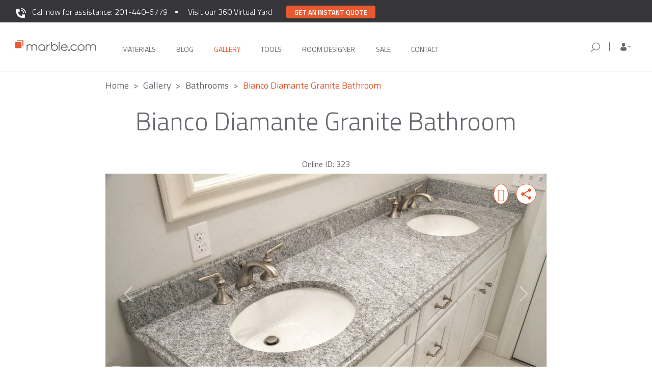

--- FILE ---
content_type: text/html; charset=UTF-8
request_url: https://marble.com/galleries/details/bathrooms/323
body_size: 13089
content:
<!doctype html>
<html xmlns="https://www.w3.org/1999/xhtml" lang="en" xml:lang="en">
<head>
    <title>Bianco Diamante Granite Bathroom Vanity Top | Marble.com</title>





    
        <meta name="description" content="Bianco Diamante granite is a great choice for any application and looks great matched with either white or black cabinets. It adds a subtle but elegant look."/>

    
<meta charset="utf-8">
<meta http-equiv="content-type" content="text/html;charset=UTF-8">
<meta http-equiv="X-UA-Compatible" content="IE=edge">
<meta name="viewport" content="width=device-width, initial-scale=1">
<meta property="fb:app_id" content="379371408924046">
<meta name="p:domain_verify" content="453ceeefb3f5a438fb78f499e492accd"/>
<meta name="msvalidate.01" content="B3D0F964100EF04A79C366DF5D14BAF0"/>
<meta name="csrf-token" content="xxI8BrhoqhxBU4yKx2YoKp4XtvjyevM07ZAE9Bzj"/>
<link rel="shortcut icon" href="/favicon.ico"/>
<meta property="twitter:card" content="summary">
    <meta property="twitter:site" content="@marbledotcom">
    <meta property="twitter:title" content="Bianco Diamante Granite Bathroom Vanity Top | Marble.com">
    <meta property="twitter:description" content="Bianco Diamante granite is a great choice for any application and looks great matched with either white or black cabinets. It adds a subtle but elegant look.">
    <meta property="twitter:creator" content="@marbledotcom">
    <meta property="twitter:image:src" content="https://marble.com/uploads/albums/323/1280X720/cZqzNaw6t95IUZmShKfk.jpg">
    <meta property="twitter:domain" content="marble.com">
    
<meta property="og:url" content="https://marble.com/galleries/details/bathrooms/323">
    <meta property="og:title" content="Bianco Diamante Granite Bathroom Vanity Top | Marble.com">
    <meta property="og:description" content="Bianco Diamante granite is a great choice for any application and looks great matched with either white or black cabinets. It adds a subtle but elegant look.">
    <meta property="og:type" content="website">
    <meta property="og:image" content="https://marble.com/uploads/albums/323/1280X720/cZqzNaw6t95IUZmShKfk.jpg">
    <meta property="og:site_name" content="Marble.com">
    


            <link rel="canonical" href="https://marble.com/galleries/details/bathrooms/323"/>
    <link rel="preload" href="https://marble.com/css/bootstrap.min.css" as="style" onload="this.onload=null;this.rel='stylesheet'">
<noscript><link rel="stylesheet" href="https://marble.com/css/bootstrap.min.css"></noscript>
<!--<link rel="stylesheet" type="text/css" media="screen" href="/css/bootstrap.min.css">-->
<script async src="https://cdnjs.cloudflare.com/ajax/libs/loadCSS/3.1.0/loadCSS.min.js"></script>
<script src="https://www.google.com/recaptcha/api.js" defer></script>

<link rel="preconnect" href="https://fonts.googleapis.com">
<link rel="preconnect" href="https://fonts.gstatic.com" crossorigin>
<link rel="preload" href="https://fonts.googleapis.com/css2?family=Roboto:ital,wght@0,100;0,300;0,400;0,500;0,700;0,900;1,100;1,300;1,400;1,500;1,700;1,900&display=swap" as="style" onload="this.rel='stylesheet'">
<noscript><link rel="stylesheet" href="https://fonts.googleapis.com/css2?family=Roboto:ital,wght@0,100;0,300;0,400;0,500;0,700;0,900;1,100;1,300;1,400;1,500;1,700;1,900&display=swap"></noscript>
<link rel="preload" href="https://fonts.googleapis.com/css2?family=Titillium+Web:ital,wght@0,200;0,300;0,400;0,600;0,700;1,200;1,300;1,400;1,600;1,700&display=swap" as="style" onload="this.rel='stylesheet'">
<noscript><link rel="stylesheet" href="https://fonts.googleapis.com/css2?family=Titillium+Web:ital,wght@0,200;0,300;0,400;0,600;0,700;1,200;1,300;1,400;1,600;1,700&display=swap"></noscript>
<link rel="stylesheet" media="screen" href="/css/base.css?id=fd7f79cb97f4419e94fe">

    <script async src="/js/hotjar.js"></script>

<script async src="https://www.googletagmanager.com/gtag/js?id=G-Z1W69LT5ER"></script>
<script> window.dataLayer = window.dataLayer || []; function gtag(){dataLayer.push(arguments);} gtag('js', new Date()); gtag('config', 'G-Z1W69LT5ER'); </script>

<script type="application/ld+json">
{
  "@context": "https://schema.org",
  "@type": "Organization",
  "name": "Marble.com",
  "url": "https://marble.com",
  "logo": "https://marble.com/images/logo.png",
   "contactPoint": [
            {
             "@type": "ContactPoint",
             "telephone": "+1-201-440-6779",
             "contactType": "sales",
             "areaServed": [ "US" ]
            }
        ],

  "sameAs": [
    "https://www.facebook.com/marbledotcom",
    "https://www.instagram.com/marbledotcom/",
    "https://www.linkedin.com/company/marble-com/",
    "https://twitter.com/Marbledotcom",
    "https://www.youtube.com/channel/UC-EQCNzBgK3hzTcgUMW8cUQ"
  ]
}
</script>
<script type="application/ld+json">
{
    "@context":"https://schema.org",
    "@type":"WebSite",
    "name":"Marble.com",
    "url":"https://marble.com",
    "potentialAction": {
        "@type": "SearchAction",
        "target": "https://marble.com/search/{search_term_string}?src=mc_google",
        "query-input": "required name=search_term_string"
    }
}
</script>
<script type="application/ld+json">
    {
        "@context": "https://schema.org",
        "@id": "https://marble.com/#webpage",
        "@type": "WebPage",
        "url": "https://marble.com/",
        "name": "Marble.com"
    }
</script>
<!-- Facebook Pixel Code -->
    <script>
        !function (f, b, e, v, n, t, s) {
            if (f.fbq) return;
            n = f.fbq = function () {
                n.callMethod ?
                    n.callMethod.apply(n, arguments) : n.queue.push(arguments)
            };
            if (!f._fbq) f._fbq = n;
            n.push = n;
            n.loaded = !0;
            n.version = '2.0';
            n.queue = [];
            t = b.createElement(e);
            t.defer = !0;
            t.src = v;
            s = b.getElementsByTagName(e)[0];
            s.parentNode.insertBefore(t, s)
        }(window, document, 'script',
            'https://connect.facebook.net/en_US/fbevents.js');
        fbq('init', '1214393988713360');
        fbq('track', 'PageView');
    </script>
<script>
    /* for IE11 compatibility - pass in an array-like object (e.g. a NodeList) and it will be converted to an actual array */
    if (!Array.from) {
        Array.from = function (arrayLike) {
            return Array.prototype.slice.call(arrayLike);
        }
    }

    var getAll = document.querySelectorAll.bind(document);
    var getFirst = document.querySelector.bind(document);
</script>


<link rel="preload" href="https://marble.com/css/icons/css/glyphicons.css" as="style" onload="this.onload=null;this.rel='stylesheet'">
<link rel="preload" href="https://marble.com/css/main.css" as="style" onload="this.onload=null;this.rel='stylesheet'">
<link rel="preload" href="https://marble.com/css/select2.css" as="style" onload="this.onload=null;this.rel='stylesheet'">
<link rel="preload" href="https://marble.com/css/cocoen.min.css" as="style" onload="this.onload=null;this.rel='stylesheet'">
<link rel="preload" href="https://marble.com/css/onecss.css" as="style" onload="this.onload=null;this.rel='stylesheet'">
<link rel="preload" href="https://marble.com/css/onecss2.min.css" as="style" onload="this.onload=null;this.rel='stylesheet'">
<link rel="preload" href="https://marble.com/css/header-footer.css" as="style" onload="this.onload=null;this.rel='stylesheet'">
<!--<noscript><link rel="stylesheet" href="https://marble.com/css/onecss3.css"></noscript>-->
<link rel="preload" href="https://marble.com/css/store-location.css" as="style" onload="this.onload=null;this.rel='stylesheet'">
<noscript><link rel="stylesheet" href="https://marble.com/css/store-location.css"></noscript>
<link rel="preload" href="https://marble.com/css/bottom-navbar-mobile.css" as="style" onload="this.onload=null;this.rel='stylesheet'">
<noscript><link rel="stylesheet" href="https://marble.com/css/bottom-navbar-mobile.css"></noscript>

    <!--<script src="//code.jivosite.com/widget.js" jv-id="O8bbFoJKb7" defer></script>-->

    <script async>(function(s,u,m,o,j,v){j=u.createElement(m);v=u.getElementsByTagName(m)[0];j.async=1;j.src=o;j.dataset.sumoSiteId='0af0be24b2f318dba81535fc75d176fb90081c78cdb0f48d9fbc54c7dc5977f5';v.parentNode.insertBefore(j,v)})(window,document,'script','//load.sumo.com/');</script>

    

        <link rel="stylesheet" type="text/css" href="https://marble.com/css/single-gallery.css" />
    <link rel="stylesheet" type="text/css" href="https://marble.com/css/single-gallery-share.css" />
</head>
<body>
    <nav id="main_navbar" class="navbar navbar-default navbar-lower navbar_main top-nav-collapse affix">
    <div class="assistance-banner">
        <div class="container">
            <p id="assistance-banner__text">
                <img src="https://marble.com/img/phone-white.svg" width="23" height="23" style="margin-right: 10px" /><a href="tel:201-440-6779">Call now for assistance: 201-440-6779</a>
            </p>
            <p id="assistance-virtual-yard">
                <a href="#" onclick="window.location='https://marble.com/virtual-yard'" >Visit our 360 Virtual Yard</a>
            </p>
            <p class="get-a-quote-button-top"><button class="get-a-quote-button-top__btn" type="button" onclick="window.location='https://marble.com/countertop-estimator'">Get an instant quote</button></p>
        </div>
    </div>
    <div class="container" id="first_main_navbar">
        <div class="row container_nav">

            <!-- mobile nav bar -->
            <div class="navbar-header bottombeltmobile">
                <!-- using target="_self" so that links will work on countertop-estimator app -->
                <div class="nav-mobile__menu-row">
                    <button type="button" class="navbar-toggle toggle-menu marbletoggle leftMobileMenuButton">
                        <span class="sr-only">Toggle navigation</span>
                        <span class="icon-bar"></span>
                        <span class="icon-bar"></span>
                        <span class="icon-bar"></span>
                    </button>
                    <div class="header-qr show-xs">
                        <button class="btn btn-qr" id="site-qr-scan-button" data-identifier="site-qr-scan-button">
                            <img src="https://marble.com/img/header/qr-icon.svg" width="24" height="24">
                        </button>
                    </div>
                    <a class="logo-mobile hidden-lg hidden-sm hidden-md" href="/" target="_self">
                        <img class="logo-img-mobile" src="https://marble.com/img/header/marble-logo-new.svg"
                             alt="Marble.com" width="200" height="28">
                    </a>
                    <div id="toggle-mobile-search-form">
                        <img src="https://marble.com/img/header/search-icon.svg" alt="magnifying glass"
                             class="mobile-search-show hide" width="24" height="24">
                        <img src="https://marble.com/img/header/gray-close.svg" alt="hide search bar"
                             class="mobile-search-hide hide">
                    </div>
                    <div id="user-profile-mobile" class="position-anchor show-xs ">
                        <a href="#mobile-sidebar" target="_self" class="navbar-mobile-sidebar" 
                           role="button">
                            <img src="https://marble.com/img/header/mobile-person-logo.svg"
                                 data-image="https://marble.com/img/header/mobile-person-logo-open.svg"
                                 alt="My Account" width="24" height="24">
                            <button type="button" class="navbar-toggle toggle-user hide">
                                <span class="sr-only">Toggle navigation</span>
                                <span class="icon-bar x-transform"></span>
                                <span class="icon-bar x-transform"></span>
                                <span class="icon-bar x-transform"></span>
                            </button>
                        </a>
                    </div>

                    <div id="mobile-phone-call">
                        <a href="tel:201-440-6779"><img src="https://marble.com/phone-white.svg" width="20" height="20" /></a>
                    </div>

                    <!-- mobile search bar -->
                    <form class="mobile-search search_form" action="/search"
                          method="POST" role="search">
                        <div class="fake-shadow"></div>
                        <input type="hidden" name="_token" value="xxI8BrhoqhxBU4yKx2YoKp4XtvjyevM07ZAE9Bzj">
                        <div class="search-field">
                            <div class="input-group">
                                <span class="input-group-btn">
                                    <button class="btn btn-default" type="submit"><img
                                                src="https://marble.com/img/header/search-icon.svg"
                                                alt="orange magnifying glass" width="24px" height="24px"></button>
                                </span>
                                <input type="text" autocomplete="off" class="form-control" placeholder="Search by Material, Stone Name, or Keyword"
                                       name="terms" id="mobile-srch-term"/>
                            </div>
                        </div>
                    </form> <!-- end mobile search bar -->
                </div>
            </div> <!-- end mobile navbar -->

            <!-- desktop navbar -->
            <div class="nav-tablet-and-up" id="main_menu_bar">
                <ul class="nav navbar-nav navbar-left left-navbar-links">
                    <li>
                        <a class="logo" href="/" target="_self">
                            <img class="logo_trans" src="https://marble.com/img/header/marble-logo-new.svg"
                                 alt="Marble.com" width="202" height="28">
                        </a>
                    </li>

                    <li class="main-navigation-link" style="margin-left: 35px">
                        <a class=" nav__option"
                           href="https://marble.com/countertops" target="_self">
                            Materials
                            <span class="hover-box"></span>
                        </a>
                    </li>
                    <li class="main-navigation-link">
                        <a class=" nav__option"
                           href="https://marble.com/articles" target="_self">
                            Blog
                            <span class="hover-box"></span>
                        </a>
                    </li>
                    <li class="main-navigation-link">
                        <a class=" main_nav_style_active   nav__option"
                           href="https://marble.com/galleries" target="_self">
                            Gallery
                            <span class="hover-box"></span>
                        </a>
                    </li>
                    <li class="main-navigation-link">
                        <a class=" nav__option"
                           href="https://marble.com/design-tools" target="_self">
                            Tools
                            <span class="hover-box"></span>
                        </a>
                    </li>
                    <li class="main-navigation-link">
                        <a class=" nav__option"
                           href="https://marble.com/virtual-room-designer/kitchen-visualizer" target="_self" style="width: 105px;">
                            ROOM DESIGNER
                            <span class="hover-box"></span>
                        </a>
                    </li>

                    <li>
                        <a class=" nav__option"
                           
                           href="https://marble.com/sale" target="_self">
                            Sale
                            <span class="hover-box"></span>
                        </a>
                    </li>

                    <li class="main-navigation-link">
                        <a id="last-desktop-nav-link"
                           class=" nav__option"
                           href="https://marble.com/contact" target="_self">
                            Contact
                            <span class="hover-box"></span>
                        </a>
                    </li>
                </ul>

                <ul class="nav navbar-nav list-menu navbar-right nav-tablet-and-up "
                    id="right-nav-section">

                    <li class="nav-item-form right-search-form">
                        <form class="desktop-search search_form  "
                              action="/search" method="POST"
                              role="search">
                            <input type="hidden" name="_token" value="xxI8BrhoqhxBU4yKx2YoKp4XtvjyevM07ZAE9Bzj">
                            <div class="search-field">
                                <div class="input-group">
                                <span class="input-group-btn">
                                    <button class="btn btn-default" type="submit"><img
                                                src="https://marble.com/img/header/search-icon.svg"
                                                alt="orange magnifying glass" width="24" height="24"></button>
                                </span>
                                    <span class="input-group-btn nav-search-close-icon">
                                    <button class="btn btn-default" type="button"><img
                                                src="https://marble.com/img/nav-icons/search-close-icon.svg"
                                                alt="orange magnifying glass" width="24" height="24"></button>
                                    </span>
                                    <input type="text" autocomplete="off" class="form-control" placeholder="Search by Material, Stone Name, or Keyword"
                                           name="terms" id="desktop-srch-term"/>
                                </div>
                            </div>
                        </form>
                    </li>

                    <li class="your-store-location">
                        <div class="right-search-icon">
                            <img src="https://marble.com/img/nav-icons/search-icon.svg" width="24" height="24">
                        </div>
                        <div class="ysl-header">
                            <div class="location-icon"><img src="https://marble.com/img/nav-icons/location-icon.svg" width="24" height="24"></div>
                            <div class="location-info">
                                <div class="store-zip-code-label">Your Store for <span class="zip-code">07086</span></div>
                                <div class="store-location-label"><span class="store-location">RIDGEFIELD PARK, NJ</span> <img class="store-switcher-icon" src="https://marble.com/img/nav-icons/arrow-small-down.svg" width="24" height="24"></div>
                            </div>
                        </div>
                        <div class="ysl-details-box">
                            <div class="zip-code-details-label">Your Store for <span class="zip-code-details">07086</span></div>
                            <div class="store-location-details-label">RIDGEFIELD PARK, NJ</div>
                            <div class="store-addr-line store-addr-line-1">1 Mt Vernon St.</div>
                            <div class="store-addr-line store-addr-line-2">Ridgefield Park, NJ 07660</div>
                            <div class="store-details-phone"><a href="tel:+1 (201) 4406-779">+1 (201) 4406-779</a></div>
                            <div class="store-details-open-container">
                                <span class="store-details-open">Currently Open</span>
                                <span class="store-details-open-info-hours">Today: <span class="today-working-hours">8AM - 5PM</span> <img class="store-working-hours" src="https://marble.com/img/nav-icons/arrow-small-down.svg" width="24" height="24"></span>
                                <div class="store-details-working-hours">
                                    <div>8AM - 5PM Monday - Friday</div>
                                    <div>8AM - 3PM Saturday</div>
                                    <div>Closed - Sunday</div>
                                </div>
                            </div>
                            <div class="box-div-line"></div>
                            <div class="store-change-label">Change your store</div>
                            <div class="store-change-form">
                                <div><img class="store-new-zip-code-icon" src="https://marble.com/img/nav-icons/search-icon.svg" width="20" height="20"><input class="store-new-zip-code" type="text" maxlength="5" pattern="[0-5.]+" name="change_zip_code" placeholder="Enter ZIP code" /></div>
                            </div>
                        </div>
                    </li>

                    <li class="nav-item-dropdown">
                        <span class="dropdown">
                            <a href="#" class="dropdown-toggle" data-toggle="dropdown" role="button"
                               aria-haspopup="true" aria-expanded="false">
                                <span class="dropdown-toggle-icon "></span>
                            </a>
                            <ul class="dropdown-menu">
                                <li>
                                    <a href="https://marble.com/my-materials">My account</a>
                                </li>
                                <li>
                                    <a href="https://marble.com/my-materials">Favorites</a>
                                </li>
                                <li class="main-nav-sign-in-out">
                                                                            <a href="https://marble.com/sign-in">Sign in / register</a>
                                                                    </li>
                            </ul>
                        </span>
                    </li>

                    <li style="margin-left: 10px;">
                        
                        <a id="last-desktop-nav-link" style="display: none !important;"
                           class="nav__option" href="https://marble.com/sign-in" target="_self">
                            SIGN IN
                            <span class="hover-box"></span>
                        </a>
                    </li>


                </ul>
            </div> <!-- end desktop navbar -->

            <!-- mobile side menu -->
            <div class="nav-mobile-background">
                <div id="nav-mobile" aria-role="nav">
                    <!-- mobile search -->
                    <div class="mobile-search-container">
                        <div class="mobile-search-input-container">
                            <form class="mobile-search-form  "
                                  action="/search" method="POST"
                                  role="search">
                                <button class="btn btn-default" type="submit">
                                    <img src="https://marble.com/img/header/search-icon.svg" width="24" height="24" />
                                </button>

                                <input type="hidden" name="_token" value="xxI8BrhoqhxBU4yKx2YoKp4XtvjyevM07ZAE9Bzj">
                                <input class="mobile-search-input" style="width: 80%" type="text" autocomplete="off" placeholder="Search by Material, Stone Name, or Keyword" name="terms" id="desktop-srch-term" />
                            </form>
                        </div>
                    </div>
                    <!-- mobile menu -->
                    <ul>
                        <!--<li class="nav-mobile__item">
                            <a class="nav-mobile__link" href="https://marble.com/" target="_self">Home</a>
                        </li>-->
                        <li class="nav-mobile__item js-materials">
                            <span class="nav-mobile__link">Materials</span>
                            <span class="dropdown-indicator"><i class="fa fa-chevron-down"
                                                                aria-hidden="true"></i></span>
                        </li>
                        <ul class="nav-mobile__material-list">
                            <li class="nav-mobile__material-category ">
                                <a class="nav-mobile__category-link"
                                   href="https://marble.com/countertops" target="_self">All</a>
                            </li>
                            <li class="nav-mobile__material-category ">
                                <a class="nav-mobile__category-link"
                                   href="https://marble.com/granite-countertops"
                                   target="_self">Granite</a></li>
                            <li class="nav-mobile__material-category ">
                                <a class="nav-mobile__category-link"
                                   href="https://marble.com/marble-countertops"
                                   target="_self">Marble</a></li>
                            <li class="nav-mobile__material-category ">
                                <a class="nav-mobile__category-link"
                                   href="https://marble.com/quartzite-countertops"
                                   target="_self">Quartzite</a></li>
                            <li class="nav-mobile__material-category ">
                                <a class="nav-mobile__category-link"
                                   href="https://marble.com/onyx-countertops"
                                   target="_self">Onyx</a></li>
                            <li class="nav-mobile__material-category ">
                                <a class="nav-mobile__category-link"
                                   href="https://marble.com/travertine-countertops"
                                   target="_self">Travertine</a></li>
                            <li class="nav-mobile__material-category ">
                                <a class="nav-mobile__category-link"
                                   href="https://marble.com/quartz-countertops"
                                   target="_self">Quartz</a></li>
                            <li class="nav-mobile__material-category ">
                                <a class="nav-mobile__category-link"
                                   href="https://marble.com/gemstone-countertops"
                                   target="_self">Gemstone</a></li>
                            <li class="nav-mobile__material-category ">
                                <a class="nav-mobile__category-link"
                                   href="https://marble.com/limestone-countertops"
                                   target="_self">Limestone</a></li>
                            <li class="nav-mobile__material-category ">
                                <a class="nav-mobile__category-link"
                                   href="https://marble.com/glass-countertops"
                                   target="_self">Glass</a></li>
                            <li class="nav-mobile__material-category ">
                                <a class="nav-mobile__category-link"
                                   href="https://marble.com/slate-countertops"
                                   target="_self">Slate</a></li>
                            <li class="nav-mobile__material-category ">
                                <a class="nav-mobile__category-link"
                                   href="https://marble.com/soapstone-countertops"
                                   target="_self">Soapstone</a></li>
                        </ul>
                        <li class="nav-mobile__item">
                            <a class="nav-mobile__link" href="https://marble.com/articles" target="_self">Blog</a>
                        </li>
                        <li class="nav-mobile__item">
                            <a class="nav-mobile__link" href="https://marble.com/galleries" target="_self">Gallery</a>
                        </li>
                        <li class="nav-mobile__item">
                            <a class="nav-mobile__link" href="https://marble.com/design-tools" target="_self">Tools</a>
                        </li>
                        <li class="nav-mobile__item">
                            <a class="nav-mobile__link" href="https://marble.com/virtual-room-designer/kitchen-visualizer" target="_self">Room Designer</a>
                        </li>
                        <!--<li class="nav-mobile__item">
                            <a class="nav-mobile__link" href="https://marble.com/countertop-estimator" target="_blank">Get
                                a Quote</a>
                        </li>-->
                    </ul>

                    <div class="mobile-menu-get-quote-container">
                        <div class="get-a-quote-button" onclick="window.location = '/countertop-estimator';">Get a Quote</div>
                        <div class="call-an-agent-text">Or Call an Agent</div>
                        <a href="tel:201-440-6779"><div class="call-an-agent-button"><img src="https://marble.com/phone-orange.svg" width="12" height="12" />201-440-6779</div></a>
                    </div>

                    <div id="nav-mobile-mini-footer" aria-role="nav">
                        <ul id="nav-mobile-mini-footer__list">
                            <li>
                                <a href="https://marble.com/contact" class="nav-mobile__link nav-mobile__link--footer"
                                   target="_self" >
                                    <span class="mobile-menu-contact-us">Contact</span>
                                </a>
                            </li>

                            <li>
                                <a href="https://marble.com/" class="nav-mobile__link nav-mobile__link--footer"
                                   target="_self" >
                                    <span class="mobile-menu-give-feedback">Give Feedback</span>
                                </a>
                            </li>

                            <!--<li>
                                <p class="nav-mobile__link nav-mobile__linkhyphenhyphentoavoidei11errorfooter" onclick="getFirst('#feedback-form').classList.add('show');">
                                    Give Feedback
                                </p>
                            </li>-->

                            <li>
                                <a href="https://marble.com/help-center"
                                   class="nav-mobile__link nav-mobile__link--footer" target="_self" >
                                    Frequently Asked Questions
                                </a>
                            </li>
                            <div id="social-icons-wrapper">
                                <a href="https://instagram.com/marbledotcom" target="_blank"
                                   class="btn btn-social-icon">
                                    <img src="https://marble.com/img/header/instagram.svg" alt="instagram logo" width="22" height="22">
                                </a>

                                <a href="https://twitter.com/Marbledotcom" target="_blank" class="btn btn-social-icon">
                                    <i class="fa fa-twitter"></i>
                                </a>

                                <a href="https://www.facebook.com/marbledotcom" target="_blank"
                                   class="btn btn-social-icon">
                                    <i class="fa fa-facebook"></i>
                                </a>
                            </div>

                            <div class="legal-link-row">
                                <a href="https://marble.com/privacy-policy" target="_self" >Privacy
                                    Policy</a>
                                &bull;
                                <a href="https://marble.com/terms-conditions" target="_self" >Terms of
                                    Service</a>
                            </div>

                        </ul>
                    </div>
                </div>

            </div> <!-- end mobile side menu -->
            <div class="nav-mobile-sidebar">
                <div class="sidebar-wrapper">
                    <ul class="nav sidebar-nav">
                        <li class="nav-item">
                            <a href="https://marble.com/sign-in"
                                class="nav-link">My account</a>
                        </li>
                        <li class="nav-item">
                            <a href="https://marble.com/sign-in"
                                class="nav-link">Favorites</a>
                        </li>
                    </ul>
                    <div class="sidebar-account">
                        <div class="row">
                                                            <div class="col-xs-6">
                                    <a href="https://marble.com/sign-in">
                                        <button class="btn btn-orange btn-block">Sign in</button>
                                    </a>
                                </div>
                                <div class="col-xs-6">
                                    <a href="https://marble.com/sign-up">
                                        <button class="btn btn-outline-orange btn-block">Register</button>
                                    </a>
                                </div>
                                                    </div>
                    </div>
                </div>
            </div>
        </div>
    </div>
    <div id="material_navigation2" class="page-scroll hidden-xs affix-top materials-header-nav">
    <div class="container">
        <ul class="nav nav-tabs nav_mat" role="tablist">
                                                                        <li class="menu_material_categories "
                            data-category_id="35" data-friendly_url="granite">
                            <a href="https://marble.com/granite-countertops">Granite</a>
                        </li>
                                                                                <li class="menu_material_categories "
                            data-category_id="36" data-friendly_url="marble">
                            <a href="https://marble.com/marble-countertops">Marble</a>
                        </li>
                                                                                <li class="menu_material_categories "
                            data-category_id="43" data-friendly_url="quartzite">
                            <a href="https://marble.com/quartzite-countertops">Quartzite</a>
                        </li>
                                                                                <li class="menu_material_categories "
                            data-category_id="38" data-friendly_url="quartz">
                            <a href="https://marble.com/quartz-countertops">Quartz</a>
                        </li>
                                                                                <li class="menu_material_categories "
                            data-category_id="39" data-friendly_url="onyx">
                            <a href="https://marble.com/onyx-countertops">Onyx</a>
                        </li>
                                                                                <li class="menu_material_categories "
                            data-category_id="40" data-friendly_url="travertine">
                            <a href="https://marble.com/travertine-countertops">Travertine</a>
                        </li>
                                                                                <li class="menu_material_categories "
                            data-category_id="41" data-friendly_url="gemstone">
                            <a href="https://marble.com/gemstone-countertops">Gemstone</a>
                        </li>
                                                                                <li class="menu_material_categories "
                            data-category_id="42" data-friendly_url="limestone">
                            <a href="https://marble.com/limestone-countertops">Limestone</a>
                        </li>
                                                                                <li class="menu_material_categories "
                            data-category_id="45" data-friendly_url="glass">
                            <a href="https://marble.com/glass-countertops">Glass</a>
                        </li>
                                                                                                                    <li class="menu_material_categories "
                            data-category_id="47" data-friendly_url="soapstone">
                            <a href="https://marble.com/soapstone-countertops">Soapstone </a>
                        </li>
                                                                                <li class="menu_material_categories "
                            data-category_id="49" data-friendly_url="slate">
                            <a href="https://marble.com/slate-countertops">Slate</a>
                        </li>
                                                                                <li class="menu_material_categories "
                            data-category_id="55" data-friendly_url="porcelain">
                            <a href="https://marble.com/porcelain-countertops">Porcelain</a>
                        </li>
                                                        </ul>
    </div>
</div>    <div id="material_navigation2" class="page-scroll hidden-xs affix-top articles-header-nav" style="display: none">
    <div class="container">
        <ul class="nav nav-tabs nav_mat" role="tablist">
            <li class="menu_material_categories">
                <a  href="/articles">All</a>
            </li>
            <li class="menu_material_categories">
                <a  href="/articles/categories/maintenance">Maintenance</a>
            </li>
            <li class="menu_material_categories">
                <a  href="/articles/categories/buying-guide">Buying Guide</a>
            </li>
            <li class="menu_material_categories">
                <a  href="/articles/categories/design">Design</a>
            </li>
            <li class="menu_material_categories">
                <a  href="/articles/categories/countertops-tips">Countertops Tips</a>
            </li>
        </ul>
    </div>
</div></nav>
    <main id="pjax-container">
    	<div class="container">
  <div class="page-title-border-padding page-title-flex"  >

  <!-- Breadcrumbs -->
      <div>
      <div class="custom-breadcrumb-mobile" style="margin-right: 10px;">
        <ol class="breadcrumb" itemscope itemtype="https://schema.org/BreadcrumbList">
          <li class="breadcrumb-item" itemprop="itemListElement" itemscope
              itemtype="https://schema.org/ListItem">
              <a itemprop="item" href="https://marble.com"><span itemprop="name">Home</span></a>
              <meta itemprop="position" content="1" />
          </li>
                                                    <li class="breadcrumb-item " itemprop="itemListElement" itemscope
                  itemtype="https://schema.org/ListItem">
                  <a itemprop="item" href="/galleries"><span itemprop="name">Gallery</span></a>
                  <meta itemprop="position" content="2" />
              </li>
                                                                <li class="breadcrumb-item " itemprop="itemListElement" itemscope
                  itemtype="https://schema.org/ListItem">
                  <a itemprop="item" href="/galleries/bathrooms/1/area/all/edge/all/color/all/type/all"><span itemprop="name">Bathrooms</span></a>
                  <meta itemprop="position" content="3" />
              </li>
                                                                <li class="breadcrumb-item active" itemprop="itemListElement" itemscope
                  itemtype="https://schema.org/ListItem">
                  <a itemprop="item" href="/galleries/details/bathrooms/323"><span itemprop="name">Bianco Diamante Granite Bathroom </span></a>
                  <meta itemprop="position" content="4" />
              </li>
                              </ol>
      </div>
                <script type="application/ld+json">
        {
          "@context": "https://schema.org",
          "@type": "BreadcrumbList",
          "itemListElement": [
              {
                "@type": "ListItem",
                "position": 1,
                "name": "Home",
                "item": "https://marble.com"
              },
                              {
                  "@type": "ListItem",
                  "position": 2,
                  "name": "Gallery",
                  "item": "/galleries"
                },                              {
                  "@type": "ListItem",
                  "position": 3,
                  "name": "Bathrooms",
                  "item": "/galleries/bathrooms"
                },                              {
                  "@type": "ListItem",
                  "position": 4,
                  "name": "Bianco Diamante Granite Bathroom ",
                  "item": "/galleries/details/bathrooms/323"
                }                        ]
        }
        </script>
            </div>
  
                                  <!-- C -->
              <h1 class="page-title">
                Bianco Diamante Granite Bathroom 
              </h1>
                    </div>
</div>

    	<div class="row">
    <div class="container">
        <div class="material_caption text-center">
            <p class="gallery-id">Online ID: 323</p>
        </div>

            <div id="myCarousel-gallery-photos" class="carousel slide" data-ride="carousel" data-interval="false">
                <!-- Indicators -->
                <ol class="carousel-indicators material-count ">
                                                                                                                                <li data-target="#myCarousel-gallery-photos" data-slide-to="0" class="active "></li>
                                                                                                                                            <li data-target="#myCarousel-gallery-photos" data-slide-to="1" class=""></li>
                                                                                                                    </ol>

                <div class="favorite-container">
                                            <a href="#" id="323" data-gallery-id="323" title="" class="favorites fav-gallery-page gallery-favorites-add tooltipx"><i class="fa fa-heart-o" aria-hidden="true"></i>
                                                            <p class="tiptext">Sign in to add to favorites.</p>
                                                    </a>
                                        <a class="share-gallery-page" href="#"><img class="gallery-share-image" src="https://marble.com/img/share.svg" alt="share icon"
                        data-gallery-id="323"
                        data-gallery-thumb-uri="/uploads/albums/323/1280X720/Vw5iXmKdTUP0rxYwbKCB.jpg"
                        data-gallery-image-uri="/uploads/albums/323/1280X720/Vw5iXmKdTUP0rxYwbKCB.jpg"
                        data-gallery-name="Bianco Diamante Granite Bathroom | Marble.com" data-gallery-uri="https://marble.com/galleries/details/bathrooms/323"
                        /></a>
                        <a class="share-gallery-page-mobile" href="#"
                           data-gallery-id="323"
                           data-gallery-thumb-uri="/uploads/albums/323/1280X720/Vw5iXmKdTUP0rxYwbKCB.jpg"
                           data-gallery-image-uri="/uploads/albums/323/1280X720/Vw5iXmKdTUP0rxYwbKCB.jpg"
                           data-gallery-name="Bianco Diamante Granite Bathroom | Marble.com" data-gallery-uri="https://marble.com/galleries/details/bathrooms/323"
                        >
                            <i class="fa fa-share-alt" aria-hidden="true" data-gallery-id="323"
                               data-gallery-thumb-uri="/uploads/albums/323/1280X720/Vw5iXmKdTUP0rxYwbKCB.jpg"
                               data-gallery-image-uri="/uploads/albums/323/1280X720/Vw5iXmKdTUP0rxYwbKCB.jpg"
                               data-gallery-name="Bianco Diamante Granite Bathroom | Marble.com" data-gallery-uri="https://marble.com/galleries/details/bathrooms/323" ></i>
                        </a>
                </div>

                <div id="gallery-share-modal-content">
    <div class="modal-content-body">
        <h3>Share with your friends and family</h3>
        <div class="title-container">
            <img src="" />
            <span class="material-title"></span>
        </div>
        <div class="buttons-container">
            <div class="share-button share-copy-link">
                <div class="share-icon">
                    <img src="https://marble.com/img/material/link.svg" />
                </div>
                <div class="share-title">
                    Copy link
                </div>
            </div>

            <div class="share-button share-mail-link">
                <div class="share-icon">
                    <img src="https://marble.com/img/material/mail.svg" />
                </div>
                <div class="share-title">
                    E-mail
                </div>
            </div>

            <div class="share-button share-facebook-link">
                <div class="share-icon">
                    <img src="https://marble.com/img/material/facebook.svg" />
                </div>
                <div class="share-title">
                    Facebook
                </div>
            </div>

            <div class="share-button share-twitter-link">
                <div class="share-icon">
                    <img src="https://marble.com/img/material/twitter.svg" />
                </div>
                <div class="share-title">
                    Twitter
                </div>
            </div>

            <div class="share-button share-linkedin-link">
                <div class="share-icon">
                    <img src="https://marble.com/img/material/linkedin.svg" />
                </div>
                <div class="share-title">
                    LinkedIn
                </div>
            </div>

            <div class="share-button share-pinterest-link">
                <div class="share-icon">
                    <img src="https://marble.com/img/material/pinteres.svg" />
                </div>
                <div class="share-title">
                    Pinterest
                </div>
            </div>
        </div>
    </div>
</div>                <div class="gallery-share-mobile" style="display: none;">
    <div class="gallery-share-mobile-content">
        <div class="gallery-share-mobile-close"><img src="https://marble.com/img/close-icon.svg" /></div>
        <h3>Share with your friends and family</h3>
        <div class="title-container">
            <img src="" />
            <span class="material-title"></span>
        </div>
        <div class="buttons-container">
            <div class="share-button share-copy-link">
                <div class="share-title">
                    Copy link
                </div>
                <div class="share-icon">
                    <img src="https://marble.com/img/material/link.svg" />
                </div>
                <div style="clear:both;"></div>
            </div>

            <div class="share-button url-open share-mail-link">
                <div class="share-icon">
                    <img src="https://marble.com/img/material/mail.svg" />
                </div>
                <div class="share-title">
                    E-mail
                </div>
            </div>

            <div class="share-button url-open share-facebook-link">
                <div class="share-icon">
                    <img src="https://marble.com/img/material/facebook.svg" />
                </div>
                <div class="share-title">
                    Facebook
                </div>
            </div>

            <div class="share-button url-open share-twitter-link">
                <div class="share-icon">
                    <img src="https://marble.com/img/material/twitter.svg" />
                </div>
                <div class="share-title">
                    Twitter
                </div>
            </div>

            <div class="share-button url-open share-linkedin-link">
                <div class="share-icon">
                    <img src="https://marble.com/img/material/linkedin.svg" />
                </div>
                <div class="share-title">
                    LinkedIn
                </div>
            </div>

            <div class="share-button url-open share-pinterest-link">
                <div class="share-icon">
                    <img src="https://marble.com/img/material/pinteres.svg" />
                </div>
                <div class="share-title">
                    Pinterest
                </div>
            </div>

            <div class="share-button share-more-link">
                <div class="share-icon">
                    <img src="https://marble.com/img/material/more.svg" />
                </div>
                <div class="share-title">
                    More options
                </div>
            </div>
        </div>
    </div>
</div>
                <!-- Wrapper for slides -->
                <div id="carousel-main" class="carousel-inner" role="listbox">
                                                                                            <div class="item  active ">
                            <img class="gallery-image-photo" src="/uploads/albums/323/1280X720/cZqzNaw6t95IUZmShKfk.jpg" alt="Bianco Diamante Granite Bathroom | Marble.com" />
                        </div>

                                                                        <div class="item ">
                            <img class="gallery-image-photo" src="/uploads/albums/323/1280X720/Vw5iXmKdTUP0rxYwbKCB.jpg" alt="Bianco Diamante Granite Bathroom | Marble.com" />
                        </div>

                                                                                    </div>

                                    <!-- Left and right controls -->
                    <a class="left carousel-control control-materials" href="#myCarousel-gallery-photos" role="button" data-slide="prev">
                        <img src="https://marble.com/img/homepage/carousel-left.svg" alt="left arrow">
                        <span class="sr-only">Previous</span>
                    </a>
                    <a class="right carousel-control control-materials" href="#myCarousel-gallery-photos" role="button" data-slide="next">
                        <img src="https://marble.com/img/homepage/carousel-right.svg" alt="right arrow">
                        <span class="sr-only">Next</span>
                    </a>
                            </div>
        </div>
    </div>

    <section class="container" id="gallery-description">
        <h2 class="section-title">
            Project Information
        </h2>
        <div>
            <p class="gallery-description__content album-description">
                Bianco Diamante granite is a great choice for any application and looks great matched with either white or black cabinets.  In a classic monochromatic setting Bianco Diamante Granite adds a subtle but elegant beauty to a neutral color space. The Ogee Edge adds a touch of elegance and perfectly matches the mirror frame profile. 
            </p>
            <p class="gallery-description__content">
                <span class="gallery-descriotion__content-type">Materials Used:</span> 
                <span>
                                                                                                                                    <a href="/granite-countertops/bianco-diamante/199" target="_blank">
                                    Bianco-Diamante
                                </a>
                                                                                                                        </span>
            </p>
            <p class="gallery-description__content">
                <span class="gallery-descriotion__content-type">Primary Edge: </span>
                <a href="https://marble.com/granite-edges/ogee-edge/14">
                    <span>OGEE</span>
                </a>
            </p>
            <p class="gallery-description__content">
                <span class="gallery-descriotion__content-type">Secondary Edge: </span>
                <a href="https://marble.com/granite-edges/ogee-edge/14">
                    <span>OGEE</span>
                </a>
            </p>
            <p class="gallery-description__content">
                <span class="gallery-descriotion__content-type">Area: </span>
                <span>Bathroom Vanity Top, Bathroom Backsplash</span>
            </p>
            <p class="gallery-description__content">
                <span class="gallery-descriotion__content-type">Colors: </span>
                <span>Black, White, Grey</span>
            </p>
        </div>
    </section>

            <section class="container" id="related-galleries">
            <h2 class="section-title text-center">
                Related Kitchens
            </h2>

            <div class="related-galleries__flex-container">
                                    <a href="https://marble.com/galleries/details/bathrooms/93" class="related-galleries__gallery">
                        <img title="Gemstone Bathroom Countertops and Trims " data-src="/uploads/albums/93/640X360/WnPB9JfO79khQoXuiiD3.jpg" alt="Gemstone Bathroom Countertops and Trims  image" class="lazyload img-responsive">
                    </a> 
                                    <a href="https://marble.com/galleries/details/bathrooms/268" class="related-galleries__gallery">
                        <img title="White Torroncino Granite Bathroom " data-src="/uploads/albums/268/640X360/NUwROwdRSfJ6v4asEvTH.jpg" alt="White Torroncino Granite Bathroom  image" class="lazyload img-responsive">
                    </a> 
                                    <a href="https://marble.com/galleries/details/bathrooms/96" class="related-galleries__gallery">
                        <img title="Bianco Antico Granite Bathroom " data-src="/uploads/albums/96/640X360/G9VFwiAzyLBawsAP8NoY.jpg" alt="Bianco Antico Granite Bathroom  image" class="lazyload img-responsive">
                    </a> 
                                    <a href="https://marble.com/galleries/details/bathrooms/367" class="related-galleries__gallery">
                        <img title="Sparkling Blue Marble Bathroom " data-src="/uploads/albums/367/640X360/r4y4RWWHLAkce8BwPAVu.jpg" alt="Sparkling Blue Marble Bathroom  image" class="lazyload img-responsive">
                    </a> 
                                    <a href="https://marble.com/galleries/details/bathrooms/296" class="related-galleries__gallery">
                        <img title="White Glass Bathroom " data-src="/uploads/albums/296/640X360/agbh8XSI5nJT4wsEHjep.jpg" alt="White Glass Bathroom  image" class="lazyload img-responsive">
                    </a> 
                                    <a href="https://marble.com/galleries/details/bathrooms/361" class="related-galleries__gallery">
                        <img title="Giallo Napole Granite Bathroom " data-src="/uploads/albums/361/640X360/vdXv0IiGGSi7xqyXGk7K.jpg" alt="Giallo Napole Granite Bathroom  image" class="lazyload img-responsive">
                    </a> 
                            </div>
        </section>
            

<div class="container text-center padding-del">
    <div class="row">
        <div id="disqus_thread"></div>
        <div id="page-url" data-field-url="https://marble.com/galleries/details"></div>
        <div id="page-identifier" data-field-identifier="bathrooms/361"></div>
        <script>
            /**
             *  RECOMMENDED CONFIGURATION VARIABLES: EDIT AND UNCOMMENT THE SECTION BELOW TO INSERT DYNAMIC VALUES FROM YOUR PLATFORM OR CMS.
             *  LEARN WHY DEFINING THESE VARIABLES IS IMPORTANT: https://disqus.com/admin/universalcode/#configuration-variables*/
            var disqus_config = function() {
                let pageUrlElement = document.getElementById('page-url');
                let pageUrl = pageUrlElement.getAttribute('data-field-url');
                let pageIdElement = document.getElementById('page-identifier');
                let pageId = pageIdElement.getAttribute('data-field-identifier');

                //console.log(pageUrl, pageId);

                this.page.url = pageUrl;
                this.page.identifier = pageId;
                // Replace PAGE_IDENTIFIER with your page's unique identifier variable
            };

            (function() { // DON'T EDIT BELOW THIS LINE
                var d = document,
                    s = d.createElement('script');
                s.src = 'https://marble-1.disqus.com/embed.js';
                s.setAttribute('data-timestamp', +new Date());
                (d.head || d.body).appendChild(s);
            })();
        </script>
        <noscript>Please enable JavaScript to view the <a href="https://disqus.com/?ref_noscript">comments powered by Disqus.</a></noscript>
    </div>
</div>
<style>
    #myModal .modal-dialog {
        padding-top: 10%;
    }

    #myModal .modal-content {
        height: auto;
        border-radius: 0;
        padding: 2.5rem;
    }

    #myModal .modal-header {
        padding: 0;
        background-color: white;
    }

    #myModal .modal-header button {
        position: relative;
        top: -1rem;
    }

    #myModal .modal-title {
        font-size: 1.7rem;
        font-weight: 600;
        line-height: 1.5;
        color: #65696F;
        margin-bottom: 2rem;
    }

    #myModal .modal-body {
        padding: 0;
    }

    #myModal .form-group {
        margin: 0;
    }

    #myModal .control-label {
        color: #65696F;
        font-size: 1.3rem;
        font-weight: 600;
        line-height: 1.5;
        margin-bottom: 5px;
    }

    #myModal .form-control {
        border-radius: 0;
        border: 1px solid #DEDEDF;
        padding: 1rem;
        margin-bottom: 1.5rem;
    }

    #myModal .form-control:placeholder {
        color: #B5B5B5;
        font-size: 1.4rem;
        line-height: 1.5;
    }

    #myModal .checkbox {
        padding-top: 0;
        margin-bottom: 0.5rem;
    }

    #myModal .checkbox label,
    #myModal p {
        color: #65696F;
        font-size: 1.4rem;
        line-height: 2.4rem;
    }

    #myModal input[type="checkbox"] {
        width: 1.7rem;
        height: 1.7rem;
    }

    #myModal p {
        margin-bottom: 5px;
    }

    #myModal p:last-child {
        margin: 0;
    }

    #myModal .btn-primary {
        background-color: #E9592F;
        border: 1px solid #E9592F;
        border-radius: 0;
        padding: 1rem 0;
        text-transform: uppercase;
        width: 12rem;
        margin-top: 2rem;
    }

    @media (max-width: 765px) {
        #myModal {
            top: 0%;
            padding-top: 25%;
        }
        
        #myModal .modal-header button {
            right: 0;
        }
    }
</style>

<div class="modal fade" id="myModal" role="dialog">
    <div class="modal-dialog">
        <!-- Modal content-->
        <div class="modal-content">
            <div class="modal-header" style="background: #F6F5F5;">
                <button type="button" class="close" data-dismiss="modal" style="opacity: 1;">
                    <img src="https://marble.com/img/close-icon.svg" alt="close icon" onclick="this.parentElement.click()">
                </button>
                <h4 class="modal-title">Sign In To Add Favorites</h4>
            </div>
            <div class="modal-body">
                <form action="https://marble.com/user-login" method="POST" class="form-horizontal" role="form">
                    <div class="form-group">
                        <label class="control-label" for="email">E-mail</label>
                        <div>
                            <input type="email" name="email" class="form-control" id="email" value="" placeholder="Enter E-mail here">
                                                    </div>
                    </div>
                    <div class="form-group">
                        <label class="control-label" for="pwd">Password</label>
                        <div>
                            <input type="password" name="password" class="form-control" id="pwd" value="" placeholder="Enter Password Here">
                                                    </div>
                    </div>
                    <div class="form-group">
                        <div>
                            <div class="checkbox">
                                <label><input type="checkbox" name="remember_me" value="1"> Remember Me</label>
                            </div>
                        </div>
                    </div>
                    <div class="form-group">
                        <div>
                            <p>Don't have an account yet? <a href="https://marble.com/sign-up">Click here.</a></p>
                            <p>Forgot your password? <a href="https://marble.com/forgot-password">Click here.</a></p>
                        </div>
                        <div class="sign_in_buttons">
                            <button type="submit" class="btn btn-primary">Sign In</button>
                        </div>
                    </div>
                </form>
            </div>
        </div>
    </div>
</div>

<div class="modal fade" id="errorModal" role="dialog">
    <div class="modal-dialog" style="padding-top: 15%;">

        <!-- Modal content-->
        <div class="modal-content">
            <div class="modal-header">
                <button type="button" class="close" data-dismiss="modal">
                    <img src="https://marble.com/img/close-icon.svg" alt="close icon" onclick="this.parentElement.click()">
                </button>
                <h4 class="modal-title">An Error Occurred</h4>
            </div>
            <div class="modal-body">
            </div>
            <div class="modal-footer">
                <button type="button" class="btn btn-default" data-dismiss="modal">Close</button>
            </div>
        </div>
    </div>
</div></div>
      
    </main>

    <div class="bottom-navbar-mobile" >
        <div class="bottom-navbar-mobile__btn " onclick="window.location='https://marble.com/countertop-estimator'">
        <img src="https://marble.com/img/bottom-navbar-mobile/get-estimate.svg" width="24" height="24" />
        <div class="bottom-navbar-mobile__btn__caption " data-page="get-estimate">Get Estimate</div>
    </div>
        <div class="bottom-navbar-mobile__btn " onclick="window.location='https://marble.com/materials'">
        <img src="https://marble.com/img/bottom-navbar-mobile/selection.svg" width="24" height="24" />
        <div class="bottom-navbar-mobile__btn__caption " data-page="selection">Selection</div>
    </div>
        <div class="bottom-navbar-mobile__btn " onclick="window.location='https://marble.com/virtual-room-designer/kitchen-visualizer'">
        <img src="https://marble.com/img/bottom-navbar-mobile/visualizer.svg" width="24" height="24" />
        <div class="bottom-navbar-mobile__btn__caption " data-page="visualizer">Visualizer</div>
    </div>
        <div class="bottom-navbar-mobile__btn " onclick="window.location='https://marble.com/contact'">
        <img src="https://marble.com/img/bottom-navbar-mobile/where-to-buy.svg" width="24" height="24" />
        <div class="bottom-navbar-mobile__btn__caption " data-page="where-to-buy">Where To Buy</div>
    </div>
</div><footer id="footer">
    <div class="container">
        <div class="row text-center">
            <div class="footer footer_widget text-left">
                <div class="footer__header--mobile">
                    <div>
                        <picture>
                            <img width="45" height="45" src="https://marble.com/img/footer/stack.svg" class="show-mobile footer-icon" alt="stack of stone slabs">
                        </picture>
                        <h4>Product</h4>
                    </div>
                    <span class="hide-desktop show-mobile"><i class="fa fa-chevron-down" aria-hidden="true"></i></span>
                </div>
                <ul class="nav footer_nav hide-mobile">
                    <!-- using target="_self" so that links will work on countertop-estimator app -->
                    <li><a href="https://marble.com/why-marble-com"  target="_self">Why Marble.com</a></li>
                    <li><a href="https://marble.com/countertops" target="_self">Kitchen Countertops</a></li>
                    <li><a href="https://marble.com/reviews" target="_self">Customer Reviews</a></li>
                    <li><a href="https://marble.com/getting-started"  target="_self">How It Works</a></li>
                    <li><a href="https://marble.com/referral-program" target="_self" >Refer a Friend</a></li>
                </ul>
            </div>
            <div class="footer footer_widget text-left">
                <div class="footer__header--mobile">
                    <div>
                        <picture>
                            <img width="45" height="45" src="https://marble.com/img/footer/materials.svg" class="show-mobile footer-icon" alt="Materials">
                        </picture>
                        <h4>Materials</h4>
                    </div>
                    <span class="hide-desktop show-mobile"><i class="fa fa-chevron-down" aria-hidden="true"></i></span>
                </div>
                <ul class="nav footer_nav hide-mobile">
                    <li><a href="https://marble.com/marble-countertops" target="_self">Marble Countertops</a></li>
                    <li><a href="https://marble.com/granite-countertops" target="_self">Granite Countertops</a></li>
                    <li><a href="https://marble.com/quartz-countertops" target="_self">Quartz Countertops</a></li>
                    <li><a href="https://marble.com/quartzite-countertops" target="_self">Quartzite Countertops</a></li>
                    <li><a href="https://marble.com/soapstone-countertops" target="_self">Soapstone Countertops</a></li>
                </ul>
            </div>
            <div class="footer footer_widget text-left">
                <div class="footer__header--mobile">
                    <div>
                        <picture>
                            <img width="45" height="45" src="https://marble.com/img/footer/comp-design.svg" class="show-mobile footer-icon" alt="computer tools">
                        </picture>
                        <h4>Tools</h4>
                    </div>
                    <span class="hide-desktop show-mobile"><i class="fa fa-chevron-down" aria-hidden="true"></i></span>
                </div>
                <ul class="nav footer_nav hide-mobile">
                    <li><a href="https://marble.com/virtual-room-designer/kitchen-visualizer" target="_self" title="Virtual Room Designer">Room Designer</a></li>
                    <li><a href="https://marble.com/virtual-room-designer/kitchen-visualizer" target="_self">Kitchen Visualizer</a></li>
                    <li><a href="https://marble.com/virtual-room-designer/bathroom-visualizer" target="_self">Bathroom Visualizer</a></li>
                    <li><a href="https://marble.com/countertop-edges" target="_self">Visualizer Edge</a></li>
                    <li><a href="https://marble.com/granite-edges" target="_self">3D Granite Edge</a></li>
                </ul>
            </div>
            <div class="footer footer_widget text-left">
                <div class="footer__header--mobile">
                    <div>
                        <img width="45" height="45" src="https://marble.com/img/footer/gears.svg" class="show-mobile footer-icon" alt="gears">
                        <h4>Resources</h4>
                    </div>
                    <span class="hide-desktop show-mobile"><i class="fa fa-chevron-down" aria-hidden="true"></i></span>
                </div>
                <ul class="nav footer_nav hide-mobile">
                    <li><a href="https://marble.com/help-center"  target="_blank">Help Center</a></li>
                    <li><a href="https://slabmarket.com"  target="_blank">SlabMarket</a></li>
                    <li><a href="https://mrstone.com" target="_blank">MrStone.com</a></li>
                    <li><a href="https://www.youtube.com/channel/UCOK5AMQCAoOEjeR5X_Ymciw?view_as=subscriber" target="_blank" >Marble Channel</a></li>
                </ul>
            </div>
            <div class="footer footer_widget text-left">
                <div class="footer__header--mobile">
                    <div>
                        <img width="45" height="45" src="https://marble.com/img/footer/building.svg" class="show-mobile footer-icon" alt="company building">
                        <h4>Company</h4>
                    </div>
                    <span class="hide-desktop show-mobile"><i class="fa fa-chevron-down" aria-hidden="true"></i></span>
                </div>
                <ul class="nav footer_nav hide-mobile">
                    <li><a href="https://marble.com/about-us"  target="_self">About Us</a></li>
                    <li><a href="https://marble.com/jobs" target="_self" >Careers</a></li>
                    <li><a href="https://marble.com/our-values" target="_self" >Our Values</a></li>
                    <li><a href="https://marble.com/contact" target="_self" >Contact Us</a></li>
                    <li><a href="https://marble.com/privacy-policy" target="_self" >Privacy policy</a></li>
                </ul>
            </div>
            <hr class="tablet-lines">
        </div>
    </div>
    </div>
    <div class="container-fluid footer_bottom">
        <div class="container">
            <div class="row">
                <div class="col-xs-12 col-md-5">
                    <div class="footer footer_widget footer__help">
                        <form action="" method="POST">
                            <input class="newsletter_csrf_token" type="hidden" name="csrf_token" value="xxI8BrhoqhxBU4yKx2YoKp4XtvjyevM07ZAE9Bzj" />
                            <label for="footer-subscription-email">Subscribe to Our Newsletter</label>
                            <div id="subscription-input-wrapper">
                                <input id='footer-subscription-email' type="text" placeholder="Email Address">
                                <button id='footer-subscription-button'>OK</button>
                                <div class="subscription-response"></div>
                            </div>
                            <div class="subscription-unsubscribe">
                                No longer interested? <a href="https://marble.com/newsletter/unsubscribe">Unsubscribe</a>
                            </div>
                        </form>
                    </div>
                </div>

                <div class="col-xs-12 col-md-7">
                    <div class="footer__social-media-row">
                        <div class="col-sm-12 social_footer footer_social_icons_container">
                            <a href="https://www.facebook.com/marbledotcom" target="_blank"  class="btn btn-social-icon">
                                <i class="fa fa-facebook"></i>
                            </a>
                            <a href="https://www.youtube.com/user/marbletvchannel" target="_blank"  class="btn btn-social-icon">
                                <i class="fa fa-youtube-play"></i>
                            </a>
                            <a href="https://twitter.com/Marbledotcom" target="_blank"  class="btn btn-social-icon">
                                <i class="fa fa-twitter"></i>
                            </a>
                            <a href="https://www.pinterest.com/marbledotcom/" target="_blank"  class="btn btn-social-icon">
                                <i class="fa fa-pinterest"></i>
                            </a>
                            <a href="https://instagram.com/marbledotcom" target="_blank"  class="btn btn-social-icon">
                                <i class="fa fa-instagram"></i>
                            </a>
                        </div>
                        <div class="col-sm-12 footer_address_container social_footer">Copyright © 1996 - 2026 Marble.com™. All rights reserved.
                            <a href="https://marble.com/terms-conditions" target="_self" >Terms &amp; Conditions</a>
                            <a href="https://marble.com/privacy-policy" target="_self" >Privacy</a>
                            <a href="https://marble.com/sitemap.xml" target="_self">Sitemap</a>
                        </div>
                    </div>
                    <div id="fb-root"></div>
                </div>
            </div>
        </div>

    

    </footer>

<script src="/js/footer.js"></script>
<script id="dsq-count-scr" src="//marble-1.disqus.com/count.js" async></script>

<script type="text/javascript">
                            var AJAX_SEARCH_AUTOCOMPLETE =
    "/ajax/search/autocomplete";
        var AJAX_SEARCH_RECENT =
    "/ajax/search/recent";
        var EDGE_DETAILS_AJAX_URL =
    "/ajax/edges/details";
        var PHOTO_MATERIAL_UPLOAD_URL =
    "/uploads/materials";
        var MATERIAL_COMPARISON_URL =
    "/ajax/material/compare";
        var MATERIAL_DETAILS =
    "/ajax/material/details/";
        var VIEW_MATERIAL_DETAILS_URL =
    "/material/";
        var AJAX_GET_MATERIAL_CATEGORIES_URL =
    "/ajax/category/materials/retrieve";
        var AJAX_GET_MENU_MATERIAL_CATEGORIES_URL =
    "/ajax/category/menu/materials/retrieve";
        var AJAX_GET_MENU_SORTEDGALLERY_CATEGORIES_URL =
    "/ajax/category/SortedGallery/menu/retrieve";
        var AJAX_GET_MENU_SORTEDGALLERY_CATEGORIES_URL2 =
    "/ajax/category/SortedGallery/menu/retrieve/more";
        var AJAX_GET_VISUALIZER_SECTION_XML =
    "/ajax/visualizer/section/get";
        var AJAX_GET_MATERIAL_DETAILS =
    "/ajax/material/details/get";
        var AJAX_NOTES =
    "/ajax/notes";
        var AJAX_MATERIALS_COMPARE_TOGGLE =
    "/ajax/materials/compare/toggle";
        </script>

<script type="text/javascript" src="https://marble.com/js/onejs2.js?version=2026012715"></script>
<script type="text/javascript">
        jQuery(document).ajaxComplete(function (e, xhr, settings) {
        if (ga !== undefined) {
            ga('set', 'location', document.location.pathname);
            ga('send', 'pageview', document.location.pathname.replace(/^\/?/, '/') + document.location.search);
        }
    });
    </script>

<!-- Google tag (gtag.js) -->
<script async src="https://www.googletagmanager.com/gtag/js?id=AW-1072364137">
</script>
<script>
  window.dataLayer = window.dataLayer || [];
  function gtag(){dataLayer.push(arguments);}
  gtag('js', new Date());

  gtag('config', 'AW-1072364137');
</script>



<script type="text/javascript" src="https://marble.com/js/gallery-favorites.js?version=2026012715"></script>

<script src="/js/store-location.js?id=85d6ba7cba712f4c58f7"></script>
<script src="/js/bottom-navbar-mobile.js?id=4d130e9c80523c9eed41"></script>

<script type="text/javascript">

</script>

<script src="/js/footer2.js?id=a9e22eb21d38ede93278"></script>

        <script src="https://marble.com/js/single-gallery.js"></script>
    <script src="https://marble.com/js/single-gallery-share.js"></script>
</body>
</html>


--- FILE ---
content_type: text/css
request_url: https://marble.com/css/single-gallery.css
body_size: 783
content:
#material_navigation2{display:none!important}main{padding-bottom:75px;padding-top:132px!important}@media screen and (max-width:767px){main{padding-top:120px!important}}main *{line-height:1.5}main .page-title{margin-bottom:35px}main .gallery-id{font-size:16.2px;color:#65696f;margin-bottom:7px}main .favorite-container{position:absolute;right:20px;top:20px;width:29px;height:29px;z-index:1}main .favorite-container .favorites{display:flex;justify-content:flex-end}main .favorites:active,main .favorites:focus,main .favorites:hover,main .favorites:visited{text-decoration:none}main .material-count .active,main .material-count li{width:10px!important;height:10px!important;margin:5px!important}main .carousel-indicators{z-index:3!important}main .material-count li{background-color:#65696f}main .material-count .active{background-color:#e9592f}main .carousel-control,main .carousel-control:hover{background:none}main .carousel-control{z-index:3}main .section-title{font-size:4.05rem;color:#65696f;font-weight:300;margin-top:0}main #gallery-description{margin-top:75px}main #gallery-description .section-title{text-align:left;margin-bottom:25px}main #gallery-description p{margin-bottom:0}main #gallery-description .gallery-description__content{font-size:18px;color:#60636c}main #gallery-description .album-description{margin-bottom:25px}main #gallery-description .gallery-descriotion__content-type{font-weight:700}main #related-galleries{margin-top:75px;padding-bottom:40px}main #related-galleries .section-title{margin-bottom:80px}main .related-galleries__flex-container{display:flex;flex-wrap:wrap}main .related-galleries__gallery{width:calc(33.33333% - 22px);margin-bottom:33px}main .related-galleries__gallery:nth-child(3n+2){margin:0 33px}@media (max-width:765px){main{padding-bottom:45px}main .material-count .active,main .material-count li{margin:1px!important}main .carousel-control{display:none}main #gallery-description{margin-top:30px}main #gallery-description .section-title{font-size:22.5px;text-align:left;margin-bottom:15px}main #related-galleries{margin-top:35px;padding-bottom:40px}main #related-galleries .section-title{font-size:27px;margin-bottom:25px}main .related-galleries__gallery{width:calc(50% - 7.5px);margin-bottom:15px}main .related-galleries__gallery:nth-child(3n+2){margin:0}main .related-galleries__gallery:nth-child(odd){margin-right:15px}}main .custom-breadcrumb-mobile{padding-top:0}@media screen and (max-width:767px){main .custom-breadcrumb-mobile{padding-top:0}}@media screen and (min-width:768px) and (max-width:915px){main{padding-top:120px!important}h1.page-title{font-size:3rem;margin-top:4rem}}

--- FILE ---
content_type: text/css
request_url: https://marble.com/css/single-gallery-share.css
body_size: 1118
content:
.fav-gallery-page{position:absolute;right:55px;width:40px;height:40px;color:#e9592f}.fav-gallery-page i{font-size:25px;padding:8px 6px 6px;background:#fff;border-radius:50%;border:1px solid #e9592f;color:#e9592f}.share-gallery-page,.share-gallery-page-mobile{position:absolute;right:0;width:40px;height:40px;color:#e9592f}.share-gallery-page-mobile img,.share-gallery-page img{background:#fff;border-radius:50%;border:1px solid #e9592f;padding:6px;width:40px;height:40px}.share-gallery-page-mobile i,.share-gallery-page i{font-size:25px;padding:8px 6px 6px;background:#fff;border-radius:50%;border:1px solid #e9592f;color:#e9592f}.share-gallery-page-mobile{display:none;text-align:center}@media screen and (max-width:767px){.share-gallery-page-mobile{display:block}}@media screen and (min-width:768px) and (max-width:1024px){.share-gallery-page-mobile{display:block}}.share-gallery-page-mobile i{vertical-align:middle;font-size:25px;line-height:25px;width:39px;height:39px;padding:6px 0 0;background:#fff;border-radius:50%;border:1px solid #e9592f;color:#e9592f}@media screen and (max-width:767px){.share-gallery-page{display:none}}@media screen and (min-width:768px) and (max-width:1024px){.share-gallery-page{display:none}}.modal-content{background:#f6f5f5}#gallery-share-modal-content{background:#f6f5f5;display:none}#gallery-share-modal-content .modal-content-body h3{text-align:left;color:#65696f;font-size:22px;padding-top:20px}#gallery-share-modal-content .modal-content-body .title-container{text-align:left;margin-top:15px;vertical-align:top;display:flex;justify-content:left;margin-bottom:25px}#gallery-share-modal-content .modal-content-body .title-container img{width:55px;height:55px;margin-right:15px}#gallery-share-modal-content .modal-content-body .title-container span{font-size:17px;color:#65696f}#gallery-share-modal-content .modal-content-body .buttons-container{display:flex;flex-direction:row;flex-wrap:wrap;justify-content:space-between;align-items:flex-start;align-content:flex-start;width:100%}#gallery-share-modal-content .modal-content-body .buttons-container .share-button{width:49%;height:74px;border:1px solid #ececec;border-radius:10px;background:#fff;cursor:pointer;margin-bottom:15px;text-align:left}#gallery-share-modal-content .modal-content-body .buttons-container .share-button:hover{opacity:.8;background:#dedede}#gallery-share-modal-content .modal-content-body .buttons-container .share-button div{display:inline-block;padding:0;margin:0;vertical-align:middle;text-align:left;line-height:70px}#gallery-share-modal-content .modal-content-body .buttons-container .share-button div.share-icon{display:inline-block;width:75px;max-width:75px;text-align:center}#gallery-share-modal-content .modal-content-body .buttons-container .share-button div.share-title{display:inline-block;text-align:center;height:100%;vertical-align:middle;font-size:17px}.gallery-share-mobile{position:fixed;top:0;left:0;background:rgba(0,0,0,.6);z-index:500000000;width:100%;height:100%}.gallery-share-mobile .gallery-share-mobile-content{position:absolute;bottom:0;width:100%;color:grey;height:auto;background:#f6f5f5;padding-left:15px;padding-right:15px}.gallery-share-mobile .gallery-share-mobile-content .gallery-share-mobile-close{position:relative;height:40px}.gallery-share-mobile .gallery-share-mobile-content .gallery-share-mobile-close img{position:absolute;right:-7px;top:10px}.gallery-share-mobile .gallery-share-mobile-content h3{font-size:14pt}.gallery-share-mobile .gallery-share-mobile-content .title-container{text-align:left;margin-top:15px;vertical-align:top;display:flex;justify-content:left;margin-bottom:25px}.gallery-share-mobile .gallery-share-mobile-content .title-container img{width:55px;height:55px;margin-right:15px}.gallery-share-mobile .gallery-share-mobile-content .title-container span{font-size:17px;color:#65696f}.gallery-share-mobile .gallery-share-mobile-content .buttons-container{display:flex;flex-direction:row;flex-wrap:wrap;justify-content:space-between;align-items:flex-start;align-content:flex-start;width:100%}.gallery-share-mobile .gallery-share-mobile-content .buttons-container .share-button{width:100%;height:42px;border:1px solid #ececec;border-radius:0;background:#fff;cursor:pointer;margin-bottom:0;text-align:left;margin-top:0}.gallery-share-mobile .gallery-share-mobile-content .buttons-container .share-button.share-copy-link{margin-bottom:15px;border-radius:10px}.gallery-share-mobile .gallery-share-mobile-content .buttons-container .share-button.share-more-link{margin-top:15px;border-radius:10px;margin-bottom:25px}.gallery-share-mobile .gallery-share-mobile-content .buttons-container .share-button.share-mail-link{border-radius:10px 10px 0 0}.gallery-share-mobile .gallery-share-mobile-content .buttons-container .share-button.share-pinterest-link{border-radius:0 0 10px 10px}.gallery-share-mobile .gallery-share-mobile-content .buttons-container .share-button:hover{opacity:.8;background:#dedede}.gallery-share-mobile .gallery-share-mobile-content .buttons-container .share-button div{display:inline-block;padding:0;margin:0;vertical-align:middle;text-align:left;line-height:40px}.gallery-share-mobile .gallery-share-mobile-content .buttons-container .share-button div.share-icon{display:inline-block;text-align:right;width:25%;float:right;padding-right:15px}.gallery-share-mobile .gallery-share-mobile-content .buttons-container .share-button div.share-title{display:inline-block;text-align:center;height:100%;vertical-align:middle;font-size:17px;width:auto;float:left;padding-left:15px}.tooltipx p.tiptext{display:none;position:absolute;width:90px;height:50px;top:55px;left:-25px;background:#fff;border:1px solid #707070;padding:6px;color:#707070;z-index:99999999999999;font-size:12px;line-height:18px!important;text-align:center}.tooltipx p.tiptext:after{content:"";position:absolute;bottom:100%;margin-top:-5px;left:50%;transform:translateX(-50%);border:10px solid transparent;border-bottom-color:#e9592f;z-index:99999999999999}.tooltipx p.tiptext:hover:after,.tooltipx p.tiptext:hover:before{display:block}

--- FILE ---
content_type: image/svg+xml
request_url: https://marble.com/img/close-icon.svg
body_size: 394
content:
<svg xmlns="http://www.w3.org/2000/svg" width="24.75" height="24.583" viewBox="0 0 24.75 24.583"><defs><style>.a{fill:none;}.b{fill:#e05d13;}</style></defs><path class="a" d="M0,0H24.75V24.583H0Z"/><path class="b" d="M19.333,6.427,17.89,5l-5.723,5.656L6.444,5,5,6.427l5.723,5.656L5,17.739l1.444,1.427,5.723-5.656,5.723,5.656,1.444-1.427L13.61,12.083Z" transform="translate(0.208 0.208)"/></svg>

--- FILE ---
content_type: image/svg+xml
request_url: https://marble.com/img/header/mobile-person-logo.svg
body_size: 1300
content:
<svg xmlns="http://www.w3.org/2000/svg" width="24" height="24" viewBox="0 0 24 24"><defs><style>.a{fill:none;}.b{fill:#65696f;}</style></defs><g transform="translate(-1903 -4)"><rect class="a" width="24" height="24" transform="translate(1903 4)"/><g transform="translate(-42 3)"><g transform="translate(1002.829 -1276.413)"><path class="b" d="M949.219,1403.807c-.56-.07-1.122-.119-1.678-.213a6.336,6.336,0,0,1-2.76-1.03,1,1,0,0,1-.5-.983c.087-.826.1-1.66.209-2.483a2.907,2.907,0,0,1,2.144-2.507,13.845,13.845,0,0,1,1.569-.411.681.681,0,0,1,.489.128,2.712,2.712,0,0,0,3.088-.018.584.584,0,0,1,.426-.115c.571.13,1.143.272,1.7.455a3.026,3.026,0,0,1,2.115,2.8c.079.723.083,1.455.152,2.179a.948.948,0,0,1-.447.906,5.174,5.174,0,0,1-2.138.931c-.676.137-1.368.2-2.052.3-.1.015-.2.04-.3.061Z" transform="translate(0 -106.575)"/><path class="b" d="M990.78,1285.1a4.669,4.669,0,0,1-.733,2.762,2.816,2.816,0,0,1-4.884-.08,4.525,4.525,0,0,1-.662-2.847,8.852,8.852,0,0,1,.18-1.3,2.372,2.372,0,0,1,2-1.946,4.72,4.72,0,0,1,2.2.074,2.433,2.433,0,0,1,1.766,2.1C990.732,1284.335,990.751,1284.823,990.78,1285.1Z" transform="translate(-37.405)"/></g><g transform="translate(1962 -52)"><g transform="translate(0 63.75)"><path class="b" d="M0,63.75l2.5,2.5L5,63.75Z" transform="translate(0 -63.75)"/></g></g></g></g></svg>

--- FILE ---
content_type: image/svg+xml
request_url: https://marble.com/img/nav-icons/location-icon.svg
body_size: 604
content:
<svg xmlns="http://www.w3.org/2000/svg" width="24" height="24" viewBox="0 0 24 24">
  <g id="Group_7143" data-name="Group 7143" transform="translate(-3344 171)">
    <rect id="Rectangle_3437" data-name="Rectangle 3437" width="24" height="24" transform="translate(3344 -171)" fill="none"/>
    <path id="location-sharp" d="M15.321,2.25c-4.732,0-8.571,3.456-8.571,7.714,0,6.857,8.571,16.286,8.571,16.286s8.571-9.429,8.571-16.286C23.893,5.706,20.054,2.25,15.321,2.25Zm0,12a3.429,3.429,0,1,1,3.429-3.429A3.429,3.429,0,0,1,15.321,14.25Z" transform="translate(3340.679 -173.25)" fill="#65696f"/>
  </g>
</svg>


--- FILE ---
content_type: image/svg+xml
request_url: https://marble.com/img/homepage/carousel-right.svg
body_size: 656
content:
<svg xmlns="http://www.w3.org/2000/svg" width="16" height="29.888" viewBox="0 0 16 29.888"><defs><style>.a{fill:#fff;}</style></defs><path class="a" d="M388.645,276.875l-3.472-3.472-3.472-3.472-3.472-3.472-3.472-3.472a1.057,1.057,0,1,0-1.495,1.495l3.285,3.285,3.285,3.285,3.285,3.285,3.285,3.285-3.285,3.285-3.285,3.285-3.285,3.285-3.285,3.285a1.056,1.056,0,0,0,0,1.495,1.106,1.106,0,0,0,.164.135,1.007,1.007,0,0,0,.376.155,1.118,1.118,0,0,0,.415,0,1.012,1.012,0,0,0,.376-.155,1.1,1.1,0,0,0,.164-.135l3.472-3.472,3.472-3.472,3.472-3.472,3.472-3.472a1.048,1.048,0,0,0,.232-.349,1.057,1.057,0,0,0-.232-1.146Z" transform="translate(-372.954 -262.679)"/></svg>

--- FILE ---
content_type: image/svg+xml
request_url: https://marble.com/img/material/facebook.svg
body_size: 440
content:
<svg id="facebook-2" xmlns="http://www.w3.org/2000/svg" width="24" height="24" viewBox="0 0 24 24">
  <circle id="Ellipse_1" data-name="Ellipse 1" cx="12" cy="12" r="12" fill="#3b5998"/>
  <path id="Path_96" data-name="Path 96" d="M44.607,29.426h-2.1v7.693H39.325V29.426H37.812v-2.7h1.513v-1.75a2.983,2.983,0,0,1,3.21-3.21l2.357.01V24.4h-1.71a.648.648,0,0,0-.675.737v1.591h2.378Z" transform="translate(-29.88 -17.198)" fill="#fff"/>
</svg>


--- FILE ---
content_type: application/javascript
request_url: https://marble.com/js/single-gallery.js
body_size: 838
content:
!function(t){var e={};function r(n){if(e[n])return e[n].exports;var o=e[n]={i:n,l:!1,exports:{}};return t[n].call(o.exports,o,o.exports,r),o.l=!0,o.exports}r.m=t,r.c=e,r.d=function(t,e,n){r.o(t,e)||Object.defineProperty(t,e,{enumerable:!0,get:n})},r.r=function(t){"undefined"!=typeof Symbol&&Symbol.toStringTag&&Object.defineProperty(t,Symbol.toStringTag,{value:"Module"}),Object.defineProperty(t,"__esModule",{value:!0})},r.t=function(t,e){if(1&e&&(t=r(t)),8&e)return t;if(4&e&&"object"==typeof t&&t&&t.__esModule)return t;var n=Object.create(null);if(r.r(n),Object.defineProperty(n,"default",{enumerable:!0,value:t}),2&e&&"string"!=typeof t)for(var o in t)r.d(n,o,function(e){return t[e]}.bind(null,o));return n},r.n=function(t){var e=t&&t.__esModule?function(){return t.default}:function(){return t};return r.d(e,"a",e),e},r.o=function(t,e){return Object.prototype.hasOwnProperty.call(t,e)},r.p="/",r(r.s=6)}({6:function(t,e,r){t.exports=r("wWJj")},"71Bo":function(t,e,r){"use strict";function n(t,e,r){var n;return function(){var o=this,u=arguments,l=function(){n=null,r||t.apply(o,u)},i=r&&!n;clearTimeout(n),n=setTimeout(l,e),i&&t.apply(o,u)}}r.d(e,"a",(function(){return n}))},wWJj:function(t,e,r){"use strict";r.r(e);var n=r("71Bo"),o=null,u=function(t){return t.touches||t.originalEvent.touches},l=Object(n.a)((function(t){if(t.preventDefault(),o){var e=t.touches[0].clientX,r=o-e;r>15?c("right"):r<-15&&c("left"),i()}}),20,!1),i=function(){o=null},c=function(t){"left"===t?getFirst("#myCarousel-gallery-photos .carousel-control.left").click():"right"===t&&getFirst("#myCarousel-gallery-photos .carousel-control.right").click()};getFirst("#myCarousel-gallery-photos").addEventListener("touchstart",(function(t){if(console.log(t),"IMG"===t.target.tagName){t.preventDefault();var e=u(t)[0];o=e.clientX}})),getFirst("#myCarousel-gallery-photos").addEventListener("touchmove",l)}});

--- FILE ---
content_type: application/javascript
request_url: https://marble.com/js/single-gallery-share.js
body_size: 4054
content:
!function(t){var e={};function r(n){if(e[n])return e[n].exports;var o=e[n]={i:n,l:!1,exports:{}};return t[n].call(o.exports,o,o.exports,r),o.l=!0,o.exports}r.m=t,r.c=e,r.d=function(t,e,n){r.o(t,e)||Object.defineProperty(t,e,{enumerable:!0,get:n})},r.r=function(t){"undefined"!=typeof Symbol&&Symbol.toStringTag&&Object.defineProperty(t,Symbol.toStringTag,{value:"Module"}),Object.defineProperty(t,"__esModule",{value:!0})},r.t=function(t,e){if(1&e&&(t=r(t)),8&e)return t;if(4&e&&"object"==typeof t&&t&&t.__esModule)return t;var n=Object.create(null);if(r.r(n),Object.defineProperty(n,"default",{enumerable:!0,value:t}),2&e&&"string"!=typeof t)for(var o in t)r.d(n,o,function(e){return t[e]}.bind(null,o));return n},r.n=function(t){var e=t&&t.__esModule?function(){return t.default}:function(){return t};return r.d(e,"a",e),e},r.o=function(t,e){return Object.prototype.hasOwnProperty.call(t,e)},r.p="/",r(r.s=28)}({28:function(t,e,r){t.exports=r("nZ8C")},ls82:function(t,e,r){var n=function(t){"use strict";var e=Object.prototype,r=e.hasOwnProperty,n="function"==typeof Symbol?Symbol:{},o=n.iterator||"@@iterator",i=n.asyncIterator||"@@asyncIterator",a=n.toStringTag||"@@toStringTag";function l(t,e,r){return Object.defineProperty(t,e,{value:r,enumerable:!0,configurable:!0,writable:!0}),t[e]}try{l({},"")}catch(t){l=function(t,e,r){return t[e]=r}}function c(t,e,r,n){var o=e&&e.prototype instanceof h?e:h,i=Object.create(o.prototype),a=new _(n||[]);return i._invoke=function(t,e,r){var n="suspendedStart";return function(o,i){if("executing"===n)throw new Error("Generator is already running");if("completed"===n){if("throw"===o)throw i;return E()}for(r.method=o,r.arg=i;;){var a=r.delegate;if(a){var l=b(a,r);if(l){if(l===s)continue;return l}}if("next"===r.method)r.sent=r._sent=r.arg;else if("throw"===r.method){if("suspendedStart"===n)throw n="completed",r.arg;r.dispatchException(r.arg)}else"return"===r.method&&r.abrupt("return",r.arg);n="executing";var c=u(t,e,r);if("normal"===c.type){if(n=r.done?"completed":"suspendedYield",c.arg===s)continue;return{value:c.arg,done:r.done}}"throw"===c.type&&(n="completed",r.method="throw",r.arg=c.arg)}}}(t,r,a),i}function u(t,e,r){try{return{type:"normal",arg:t.call(e,r)}}catch(t){return{type:"throw",arg:t}}}t.wrap=c;var s={};function h(){}function f(){}function d(){}var p={};l(p,o,(function(){return this}));var y=Object.getPrototypeOf,g=y&&y(y(L([])));g&&g!==e&&r.call(g,o)&&(p=g);var m=d.prototype=h.prototype=Object.create(p);function v(t){["next","throw","return"].forEach((function(e){l(t,e,(function(t){return this._invoke(e,t)}))}))}function w(t,e){var n;this._invoke=function(o,i){function a(){return new e((function(n,a){!function n(o,i,a,l){var c=u(t[o],t,i);if("throw"!==c.type){var s=c.arg,h=s.value;return h&&"object"==typeof h&&r.call(h,"__await")?e.resolve(h.__await).then((function(t){n("next",t,a,l)}),(function(t){n("throw",t,a,l)})):e.resolve(h).then((function(t){s.value=t,a(s)}),(function(t){return n("throw",t,a,l)}))}l(c.arg)}(o,i,n,a)}))}return n=n?n.then(a,a):a()}}function b(t,e){var r=t.iterator[e.method];if(void 0===r){if(e.delegate=null,"throw"===e.method){if(t.iterator.return&&(e.method="return",e.arg=void 0,b(t,e),"throw"===e.method))return s;e.method="throw",e.arg=new TypeError("The iterator does not provide a 'throw' method")}return s}var n=u(r,t.iterator,e.arg);if("throw"===n.type)return e.method="throw",e.arg=n.arg,e.delegate=null,s;var o=n.arg;return o?o.done?(e[t.resultName]=o.value,e.next=t.nextLoc,"return"!==e.method&&(e.method="next",e.arg=void 0),e.delegate=null,s):o:(e.method="throw",e.arg=new TypeError("iterator result is not an object"),e.delegate=null,s)}function k(t){var e={tryLoc:t[0]};1 in t&&(e.catchLoc=t[1]),2 in t&&(e.finallyLoc=t[2],e.afterLoc=t[3]),this.tryEntries.push(e)}function x(t){var e=t.completion||{};e.type="normal",delete e.arg,t.completion=e}function _(t){this.tryEntries=[{tryLoc:"root"}],t.forEach(k,this),this.reset(!0)}function L(t){if(t){var e=t[o];if(e)return e.call(t);if("function"==typeof t.next)return t;if(!isNaN(t.length)){var n=-1,i=function e(){for(;++n<t.length;)if(r.call(t,n))return e.value=t[n],e.done=!1,e;return e.value=void 0,e.done=!0,e};return i.next=i}}return{next:E}}function E(){return{value:void 0,done:!0}}return f.prototype=d,l(m,"constructor",d),l(d,"constructor",f),f.displayName=l(d,a,"GeneratorFunction"),t.isGeneratorFunction=function(t){var e="function"==typeof t&&t.constructor;return!!e&&(e===f||"GeneratorFunction"===(e.displayName||e.name))},t.mark=function(t){return Object.setPrototypeOf?Object.setPrototypeOf(t,d):(t.__proto__=d,l(t,a,"GeneratorFunction")),t.prototype=Object.create(m),t},t.awrap=function(t){return{__await:t}},v(w.prototype),l(w.prototype,i,(function(){return this})),t.AsyncIterator=w,t.async=function(e,r,n,o,i){void 0===i&&(i=Promise);var a=new w(c(e,r,n,o),i);return t.isGeneratorFunction(r)?a:a.next().then((function(t){return t.done?t.value:a.next()}))},v(m),l(m,a,"Generator"),l(m,o,(function(){return this})),l(m,"toString",(function(){return"[object Generator]"})),t.keys=function(t){var e=[];for(var r in t)e.push(r);return e.reverse(),function r(){for(;e.length;){var n=e.pop();if(n in t)return r.value=n,r.done=!1,r}return r.done=!0,r}},t.values=L,_.prototype={constructor:_,reset:function(t){if(this.prev=0,this.next=0,this.sent=this._sent=void 0,this.done=!1,this.delegate=null,this.method="next",this.arg=void 0,this.tryEntries.forEach(x),!t)for(var e in this)"t"===e.charAt(0)&&r.call(this,e)&&!isNaN(+e.slice(1))&&(this[e]=void 0)},stop:function(){this.done=!0;var t=this.tryEntries[0].completion;if("throw"===t.type)throw t.arg;return this.rval},dispatchException:function(t){if(this.done)throw t;var e=this;function n(r,n){return a.type="throw",a.arg=t,e.next=r,n&&(e.method="next",e.arg=void 0),!!n}for(var o=this.tryEntries.length-1;o>=0;--o){var i=this.tryEntries[o],a=i.completion;if("root"===i.tryLoc)return n("end");if(i.tryLoc<=this.prev){var l=r.call(i,"catchLoc"),c=r.call(i,"finallyLoc");if(l&&c){if(this.prev<i.catchLoc)return n(i.catchLoc,!0);if(this.prev<i.finallyLoc)return n(i.finallyLoc)}else if(l){if(this.prev<i.catchLoc)return n(i.catchLoc,!0)}else{if(!c)throw new Error("try statement without catch or finally");if(this.prev<i.finallyLoc)return n(i.finallyLoc)}}}},abrupt:function(t,e){for(var n=this.tryEntries.length-1;n>=0;--n){var o=this.tryEntries[n];if(o.tryLoc<=this.prev&&r.call(o,"finallyLoc")&&this.prev<o.finallyLoc){var i=o;break}}i&&("break"===t||"continue"===t)&&i.tryLoc<=e&&e<=i.finallyLoc&&(i=null);var a=i?i.completion:{};return a.type=t,a.arg=e,i?(this.method="next",this.next=i.finallyLoc,s):this.complete(a)},complete:function(t,e){if("throw"===t.type)throw t.arg;return"break"===t.type||"continue"===t.type?this.next=t.arg:"return"===t.type?(this.rval=this.arg=t.arg,this.method="return",this.next="end"):"normal"===t.type&&e&&(this.next=e),s},finish:function(t){for(var e=this.tryEntries.length-1;e>=0;--e){var r=this.tryEntries[e];if(r.finallyLoc===t)return this.complete(r.completion,r.afterLoc),x(r),s}},catch:function(t){for(var e=this.tryEntries.length-1;e>=0;--e){var r=this.tryEntries[e];if(r.tryLoc===t){var n=r.completion;if("throw"===n.type){var o=n.arg;x(r)}return o}}throw new Error("illegal catch attempt")},delegateYield:function(t,e,r){return this.delegate={iterator:L(t),resultName:e,nextLoc:r},"next"===this.method&&(this.arg=void 0),s}},t}(t.exports);try{regeneratorRuntime=n}catch(t){"object"==typeof globalThis?globalThis.regeneratorRuntime=n:Function("r","regeneratorRuntime = r")(n)}},nZ8C:function(t,e,r){"use strict";r.r(e);var n=r("o0o1"),o=r.n(n);function i(t,e,r,n,o,i,a){try{var l=t[i](a),c=l.value}catch(t){return void r(t)}l.done?e(c):Promise.resolve(c).then(n,o)}var a=$(".share-gallery-page img"),l=null,c=!1;a.length>0&&(a.on("click",(function(){l=$(this).data()})),a.newModal(null,$("#gallery-share-modal-content"),{size:"l",closeButton:"orange",onShow:function(t){c=!0,$("#gallery-share-modal-content").show(),l.galleryThumbUri=$(".item.active .gallery-image-photo").attr("src"),l.galleryImageUri=l.galleryThumbUri,$(".title-container span").html(l.galleryName.replace("| Marble.com","")),$(".title-container img").attr("src",l.galleryThumbUri);var e="https://"+window.location.hostname;$(".share-facebook-link").bind("click",(function(){window.open("https://www.facebook.com/sharer/sharer.php?u="+l.galleryUri,"_blank").focus()})),$(".share-twitter-link").bind("click",(function(){window.open("https://twitter.com/intent/tweet?url="+l.galleryUri,"_blank").focus()})),$(".share-linkedin-link").bind("click",(function(){window.open("https://www.linkedin.com/sharing/share-offsite/?url="+l.galleryUri,"_blank").focus()})),$(".share-pinterest-link").bind("click",(function(){window.open("https://pinterest.com/pin/create/button/?url="+l.galleryUri+"&media="+e+l.galleryImageUri,"_blank").focus()})),$(".share-mail-link").bind("click",(function(){window.open("mailto:youremail@example.com?body="+l.galleryUri,"_blank").focus()})),$(".share-copy-link").bind("click",(function(){var t=l.galleryUri;navigator.clipboard.writeText(t).then((function(){console.log("Copy link successful")})).catch((function(t){alert("Copy link failed! ".concat(t))}))}));var r=t._modal.data("bs.modal");$(r.$backdrop).addClass("backdrop-full"),!0===c&&window.Tawk_API.hideWidget(),$("button.close").bind("click",(function(){window.Tawk_API.showWidget(),c=!1}))}}));var u=$(".gallery-share-mobile"),s=$(".gallery-share-mobile-close");s.length>0&&s.bind("click",(function(){u.hide()}));var h=$(".share-gallery-page-mobile"),f=null,d=u.find(".share-copy-link"),p=u.find(".share-mail-link"),y=u.find(".share-facebook-link"),g=u.find(".share-twitter-link"),m=u.find(".share-linkedin-link"),v=u.find(".share-pinterest-link"),w=u.find(".url-open");d.bind("click",(function(){navigator.clipboard.writeText(d.attr("data-copy-link")).then((function(){u.hide()})).catch((function(t){alert("Copy link failed! ".concat(t))}))}));var b=!1;h.bind("click",(function(t){b=!0;var e="https://"+window.location.hostname;(f=$(this).data()).galleryName=f.galleryName.replace("| Marble.com",""),u.show(),(s=$(".gallery-share-mobile-close")).bind("click",(function(t){u.hide()})),d.attr("data-copy-link",f.galleryUri),p.attr("data-url-open","mailto:youremail@example.com?body="+f.galleryUri),y.attr("data-url-open","https://www.facebook.com/sharer/sharer.php?u="+f.galleryUri),g.attr("data-url-open","https://twitter.com/intent/tweet?url="+f.galleryUri),m.attr("data-url-open","https://www.linkedin.com/sharing/share-offsite/?url="+f.galleryUri),v.attr("data-url-open","https://pinterest.com/pin/create/button/?url="+f.galleryUri+"&media="+e+f.galleryImageUri),u.find(".share-more-link").one("click",(function(){var t=f.galleryName,e=f.galleryName,r=f.galleryUri;k(t,e,r)}));var r=u.find(".material-title"),n=u.find(".title-container img");r.html(f.galleryName),n.attr("src",f.galleryThumbUri),!0===b&&window.Tawk_API.hideWidget(),$(".gallery-share-mobile-close").bind("click",(function(){window.Tawk_API.showWidget(),b=!1}))}));var k=function(){var t,e=(t=o.a.mark((function t(e,r,n){return o.a.wrap((function(t){for(;;)switch(t.prev=t.next){case 0:return console.log("Start sharing: "+e),t.prev=1,t.next=4,navigator.share({title:e,text:r,url:n}).then((function(){alert("Share was successful."),$(".gallery-share-mobile").hide()})).catch((function(t){t.toString().includes("AbortError")?alert("Share canceled."):alert("Error during share: "+t),$(".gallery-share-mobile").hide()}));case 4:t.next=10;break;case 6:t.prev=6,t.t0=t.catch(1),console.log("Error: "+t.t0),alert("Error: "+t.t0);case 10:case"end":return t.stop()}}),t,null,[[1,6]])})),function(){var e=this,r=arguments;return new Promise((function(n,o){var a=t.apply(e,r);function l(t){i(a,n,o,l,c,"next",t)}function c(t){i(a,n,o,l,c,"throw",t)}l(void 0)}))});return function(t,r,n){return e.apply(this,arguments)}}();w.bind("click",(function(){var t=$(this);window.open(t.data("url-open"),"_blank").focus(),u.hide()}))},o0o1:function(t,e,r){t.exports=r("ls82")}});